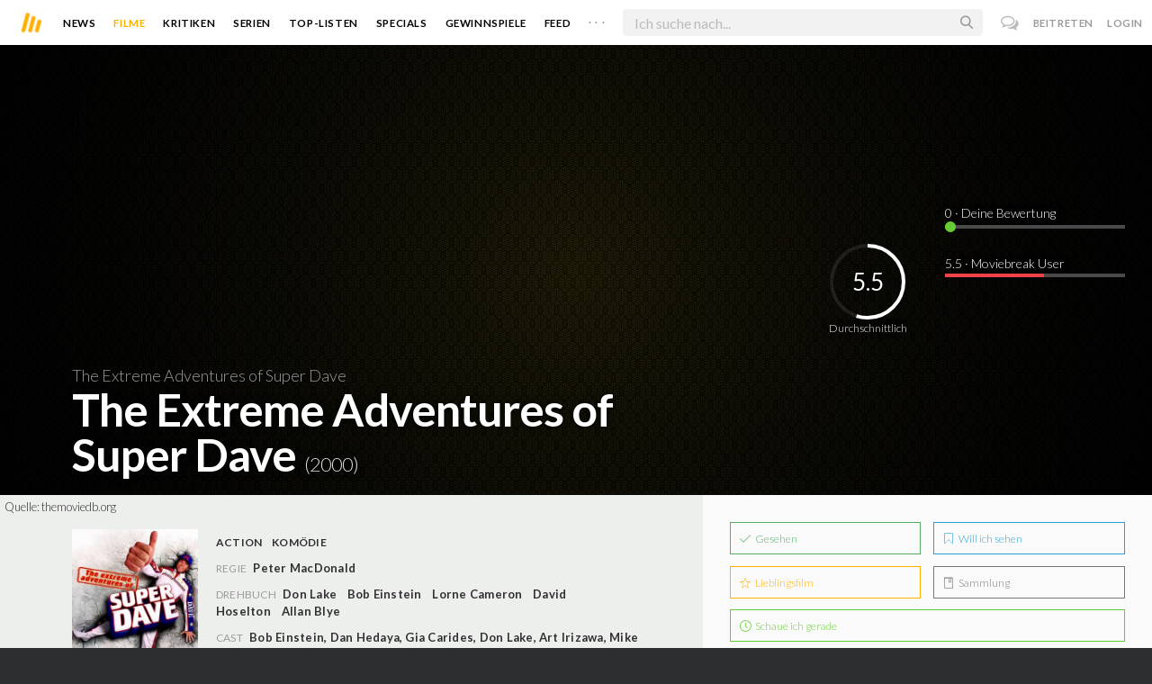

--- FILE ---
content_type: text/javascript; charset=utf-8
request_url: https://moviebreak.de/film/the-extreme-adventures-of-super-dave/ratings?_=1769213426388
body_size: 1533
content:
$('#movie-rating').html("<div class=\"movie-title-rating txt-shdw\">\n\n  <div id=\"movie-rating-users\">\n    \n<div id=\"rating-sum\" class=\"async-circle rating-circle rating-sum\" data-dimension=\"100\" data-text=\"5.5\" data-width=\"3\" data-fontsize=\"26\" data-fgcolor=\"#fff\" data-bgcolor=\"rgba(255, 255, 255, 0.09)\" data-fill=\"transparent\" data-total=\"10\" data-part=\"5.5\">\n  <span class=\"circle-info\">Durchschnittlich<\/span>\n<\/div>\n\n\n<ul>\n  <li class=\"current-user-rating\">\n    <input type=\"text\" data-asset=\"Movie\" data-id=\"516d171c37ce39c72500be94\" id=\"user_rating\" name=\"example_name\" value=\"0\" style=\"display:none;\" />\n    <span class=\"rating-text\"><span id=\"display-rating-val\"><\/span> · Deine Bewertung<\/span>\n  <\/li>\n\n  <li>\n    <a data-remote=\"true\" data-remodal-target=\"ajax\" class=\"label\" href=\"/film/the-extreme-adventures-of-super-dave/user_ratings\">5.5 · Moviebreak User<\/a>\n    <div id=\"mb-rating\" class=\"bar-progress\">\n      <div class=\"bar-progress filled\" style=\"width:55.0%;\"><\/div>\n    <\/div>\n  <\/li>\n\n\n<\/ul>\n\n\n<script>\n  $(\".filled\").each(function(index){\n    $(this).data(\"origWidth\", $(this).width()).width(0).delay(1000 + index*500).animate({width: $(this).data(\"origWidth\")}, 1200);\n  });\n\n  var user_rating = $(\"#user_rating\").val();\n\n  $(\"#user_rating\").ionRangeSlider({\n    type: \"single\",\n    min: 0,\n    max: 10,\n    from: user_rating,\n    step: 0.5,\n    hide_min_max: true,\n\n    onStart: function(data) {\n      $(\"#display-rating-val\").text(data.from);\n    },\n    onChange: function(data) {\n      $(\"#display-rating-val\").text(data.from);\n    },\n    onFinish: function(data) {\n      var params = jQuery.param({\n        asset: $(\"#user_rating\").data(\"asset\"),\n        id: $(\"#user_rating\").data(\"id\"),\n        score: $(\"#user_rating\").val()\n      });\n\n      $.ajax({\n        type: \"POST\",\n        url: \"/ratings?\" + params,\n        dataType: \"script\"\n      }).complete(function() {})\n    }\n  });\n<\/script>\n  <\/div>\n\n<\/div>\n\n<script>\n  $(\'.async-circle\').circliful();\n<\/script>");